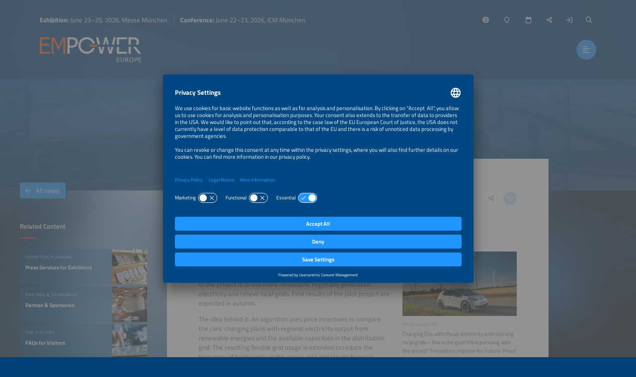

--- FILE ---
content_type: text/html;charset=UTF-8
request_url: https://www.em-power.eu/news/vw-and-distribution-grid-operator-charge-evs-smartly
body_size: 10680
content:
<!DOCTYPE html>
<html lang="en">
	<head data-method="GET">
		<meta charset="UTF-8">
		
		<link rel="alternate" href="/neuigkeiten/vw-und-verteilnetzbetreiber-wollen-e-autos-smart-laden?lang=de" hreflang="de" />
		<title>Industry News – VW and distribution grid operator charge EVs smartly</title>
		
		
		<meta name="viewport" content="width=device-width, user-scalable=no, initial-scale=1.0, maximum-scale=1.0, minimum-scale=1.0">
		<meta http-equiv="X-UA-Compatible" content="ie=edge">
		
		<meta name="title" content="Industry News – VW and Distribution Grid Operator Charge EVs Smartly">
		
		
		<meta name="robots" content="index, follow">
		
		
		<link rel="canonical" href="https://www.em-power.eu/news/vw-and-distribution-grid-operator-charge-evs-smartly">
		
		<meta property="og:url" content="https://www.em-power.eu/news/vw-and-distribution-grid-operator-charge-evs-smartly" />
		<meta property="og:type" content="website" />
		<meta property="og:title" content="Industry News – VW and Distribution Grid Operator Charge EVs Smartly" />
		
		<meta property="og:image" content="https://www.em-power.eu/media/image/62b56eb9bd130461533e6002/750" />
		<meta property="og:locale" content="en" />
		
		<link rel="shortcut icon" href="/favicon.ico" type="image/x-icon; charset=binary" />
		<link rel="icon" href="/favicon.ico" type="image/x-icon; charset=binary" />
		
		<link rel="stylesheet" type="text/css" href="/vendor/fontawesome-pro-6.4.2-web/css/all.min.css" />
		<link rel="stylesheet" type="text/css" href="/webjars/datetimepicker/build/jquery.datetimepicker.min.css" />
		<link rel="stylesheet" type="text/css" href="/webjars/toastify-js/1.12.0/src/toastify.css" />
		
		
		
				
		
		
		<link rel="stylesheet" type="text/css" href="/css/5f53ab21a3d6227a4c1bff68.css" />
		
		
		
		
		
		
		
		
		
		
		
		
		<script src="/js/vendor.js"></script>
		<script src="/wc/js/default.js" ></script>
		
		
		
		
		
		
		
		
		
		
		
		
		
		
		
		
		
		
		
		
		
		
		
		
		
		<script src="/js/all.js"></script>
		
		<script src="/vendor/friendly-captcha/widget.module.min.js" async defer></script>
		<script src="/vendor/friendly-captcha/widget.min.js" async defer></script>
		
		
		
		<link rel="preconnect" href="//api.usercentrics.eu">
		<link rel="preconnect" href="//privacy-proxy.usercentrics.eu">
		<link rel="preload" href="//app.usercentrics.eu/browser-ui/latest/loader.js" as="script">
		<link rel="preload" href="//privacy-proxy.usercentrics.eu/latest/uc-block.bundle.js" as="script">
		<script id="usercentrics-cmp" data-settings-id="Exj7mVtGNucoFP" src="https://app.usercentrics.eu/browser-ui/latest/loader.js" async></script>
		<script type="application/javascript" src="https://privacy-proxy.usercentrics.eu/latest/uc-block.bundle.js"></script>
		<script>
			uc.deactivateBlocking([ '87JYasXPF' ]);
		</script>
	
		
		
		<!-- Google Tag Manager -->
<script>(function(w,d,s,l,i){w[l]=w[l]||[];w[l].push({'gtm.start':
new Date().getTime(),event:'gtm.js'});var f=d.getElementsByTagName(s)[0],
j=d.createElement(s),dl=l!='dataLayer'?'&l='+l:'';j.async=true;j.src=
'https://www.googletagmanager.com/gtm.js?id='+i+dl;f.parentNode.insertBefore(j,f);
})(window,document,'script','dataLayer','GTM-N2SCGXC');</script>
<!-- End Google Tag Manager --> 
	
		
		
		<script>
  (function (sCDN, sCDNProject, sCDNWorkspace, sCDNVers) {
    if (
      window.localStorage !== null &&
      typeof window.localStorage === "object" &&
      typeof window.localStorage.getItem === "function" &&
      window.sessionStorage !== null &&
      typeof window.sessionStorage === "object" &&
      typeof window.sessionStorage.getItem === "function"
    ) {
      sCDNVers =
        window.sessionStorage.getItem("jts_preview_version") ||
        window.localStorage.getItem("jts_preview_version") ||
        sCDNVers;
    }
    window.jentis = window.jentis || {};
    window.jentis.config = window.jentis.config || {};
    window.jentis.config.frontend = window.jentis.config.frontend || {};
    window.jentis.config.frontend.cdnhost =
      sCDN + "/get/" + sCDNWorkspace + "/web/" + sCDNVers + "/";
    window.jentis.config.frontend.vers = sCDNVers;
    window.jentis.config.frontend.env = sCDNWorkspace;
    window.jentis.config.frontend.project = sCDNProject;
    window._jts = window._jts || [];
    var f = document.getElementsByTagName("script")[0];
    var j = document.createElement("script");
    j.async = true;
    j.src = window.jentis.config.frontend.cdnhost + "35gq36.js";
    f.parentNode.insertBefore(j, f);
  })("https://5gcvzg.em-power.eu","em-power-eu","live", "_");

  _jts.push({ track: "pageview" });
  _jts.push({ track: "submit" });
</script> 
	
	</head>
	
	<body style="background-image:url(/wc/website/background);"
		data-website="5f53ab21a3d6227a4c1bff68"
		data-gtm-id="GTM-WVSRKNV"
		data-onboarding-url="/login/onboarding"
		data-onboarding-init="false"
		data-favourites-size="0"
		data-favourites-size-current-size="0">
		
		
		
		<!-- Google Tag Manager (noscript) -->
<noscript><iframe src="https://www.googletagmanager.com/ns.html?id=GTM-N2SCGXC"
height="0" width="0" style="display:none;visibility:hidden"></iframe></noscript>
<!-- End Google Tag Manager (noscript) --> 
	
		<div class="context-sensitivity"></div>
		
			<header class="header sticky sticky-visible">
			
			<div class="data">
				
			<ul class="inline nomargin slogan hidden-sticky">
				<li><b>Exhibition:</b> June 23–25, 2026, Messe München</li>
				<li><b>Conference:</b> June 22–23, 2026, ICM München</li>
			</ul>
		
				
			<ul class="inline nomargin service-nav">
				
				<li class="service-nav-language">
					<a href="#" data-href="/servicenav/language/content/62b571870cd1e12b508d3963" title="Change Language"><i class="far fa-globe"></i><span class="hidden-sticky">English</span></a>
				</li>
				
				
				<li class="service-nav-venue">
					<a href="#" data-href="/servicenav/venue" title="Venue"><i class="far fa-map-marker"></i><span class="hidden-sticky">Venue</span></a>
				</li>
				<li class="service-nav-date">
					<a href="#" data-href="/servicenav/date" title="Date"><i class="far fa-calendar"></i><span class="hidden-sticky">Date</span></a>
				</li>
				<li class="service-nav-share">
					<a href="#" data-href="/servicenav/share/content/62b571870cd1e12b508d3963" title="Share"><i class="far fa-share-alt"></i><span class="hidden-sticky">Share</span></a>
				</li>
				
				<li class="service-nav-separator service-nav-login">
					<a href="/login" title="Login"><i class="far fa-sign-in"></i><span class="hidden-sticky">Login</span></a>
				</li>
				
				<li class="service-nav-separator service-nav-search">
					<a href="#" data-href="/servicenav/fulltextsearch" title="Search"><i class="far fa-search"></i><span class="hidden-sticky">Search</span></a>
				</li>
				<li class="service-nav-partof">
					<img src="/wc/website/logo/partof" alt="" />
				</li>
			</ul>
		
				
			<div class="logo">
				<a href="/home"><img src="/wc/website/logo" alt="" /></a>
			</div>
		
				<nav class="main-nav-container">
					
			<ul class="inline nomargin main-nav">
				<li class="has-sub">
					<a href="/for-visitors">For Visitors</a>
					<div class="sub">
						<div class="sub-data">
							<div class="sub-info">
								<p>Find everything you need to organize your visit of EM-Power Europe.</p>
								<a href="/tl/for-visitors" class="btn">For Visitors</a>
							</div>
							<div class="sub-nav">
								<div class="sub-section-container">
									
			<div class="sub-section self">
				<p><a href="/for-visitors"><span>For Visitors</span><i class="fal fa-arrow-right"></i></a></p>
			</div>
			<div class="sub-section has-sub">
				
				<p><a href="/tl/for-visitors"><span>Exhibition</span><i class="fal fa-arrow-right"></i></a></p>
				<ul class="unstyled nomargin">
					<li>
						<a href="/exhibition-quick-facts">Exhibition Quick Facts<i class="fal fa-arrow-right"></i></a>
					</li>
					<li>
						<a href="/exhibitorlist">Exhibitor List<i class="fal fa-arrow-right"></i></a>
					</li>
					<li>
						<a href="/exhibition-segments">Exhibition Segments<i class="fal fa-arrow-right"></i></a>
					</li>
					<li>
						<a href="/parallel-events">Parallel Events<i class="fal fa-arrow-right"></i></a>
					</li>
					<li>
						<a href="/partners">Partners<i class="fal fa-arrow-right"></i></a>
					</li>
					<li>
						<a href="/home#s68e3d1e7e40c0d258a0dcbce">Sponsors<i class="fal fa-arrow-right"></i></a>
					</li>
					<li>
						<a href="/sustainability/for-visitors">Sustainability<i class="fal fa-arrow-right"></i></a>
					</li>
				</ul>
			</div>
			<div class="sub-section has-sub">
				<p class="no-link">Organization</p>
				
				<ul class="unstyled nomargin">
					<li>
						<a href="/exhibition-halls">Exhibition Site Plan<i class="fal fa-arrow-right"></i></a>
					</li>
					<li>
						<a href="/tickets">Tickets<i class="fal fa-arrow-right"></i></a>
					</li>
					<li>
						<a href="/delegation-service">Delegations<i class="fal fa-arrow-right"></i></a>
					</li>
					<li>
						<a href="/for-visitors/faq">Visitors FAQ<i class="fal fa-arrow-right"></i></a>
					</li>
					<li>
						<a href="/travel-services">Travel Services<i class="fal fa-arrow-right"></i></a>
					</li>
				</ul>
			</div>
			<div class="sub-section has-sub">
				
				<p><a href="/accompanying-program"><span>Accompanying Program</span><i class="fal fa-arrow-right"></i></a></p>
				<ul class="unstyled nomargin">
					<li>
						<a href="/accompanying-program/the-smarter-e-forum">The smarter E Forum<i class="fal fa-arrow-right"></i></a>
					</li>
					<li>
						<a href="/accompanying-program/award-ceremony">AWARD Ceremony<i class="fal fa-arrow-right"></i></a>
					</li>
				</ul>
			</div>
			<div class="sub-section has-sub">
				<p class="no-link">Topics</p>
				
				<ul class="unstyled nomargin">
					<li>
						<a href="/for-visitors/utilities">Utilities<i class="fal fa-arrow-right"></i></a>
					</li>
					<li>
						<a href="/for-visitors/start-ups">Start-ups<i class="fal fa-arrow-right"></i></a>
					</li>
					<li>
						<a href="/for-visitors/solar-storage-emobility-smartly-combined">Solar, Storage &amp; E-mobility<i class="fal fa-arrow-right"></i></a>
					</li>
				</ul>
			</div>
			<div class="sub-section has-sub">
				<p class="no-link">Services</p>
				
				<ul class="unstyled nomargin">
					<li>
						<a href="/tl/the-smarter-e-job-portal">Online Job Portal<i class="fal fa-arrow-right"></i></a>
					</li>
					<li>
						<a href="/about-the-smarter-e-digital">The smarter E Digital<i class="fal fa-arrow-right"></i></a>
					</li>
				</ul>
			</div>
		
								</div>
								
							</div>
						</div>
					</div>
				</li>
				<li class="has-sub">
					<a href="/conference">Conference</a>
					<div class="sub">
						<div class="sub-data">
							<div class="sub-info">
								<p>Discover the conference program and organize your participation.</p>
								<a href="/tl/conference" class="btn">Conference</a>
							</div>
							<div class="sub-nav">
								<div class="sub-section-container">
									
			<div class="sub-section self">
				<p><a href="/conference"><span>Conference</span><i class="fal fa-arrow-right"></i></a></p>
			</div>
			<div class="sub-section has-sub">
				
				<p><a href="/tl/conference"><span>Conference</span><i class="fal fa-arrow-right"></i></a></p>
				<ul class="unstyled nomargin">
					<li>
						<a href="/conference-quick-facts">Conference Quick Facts<i class="fal fa-arrow-right"></i></a>
					</li>
					<li>
						<a href="/four-conferences-one-ticket">Parallel Events<i class="fal fa-arrow-right"></i></a>
					</li>
					<li>
						<a href="/conference/committee">Conference Committee<i class="fal fa-arrow-right"></i></a>
					</li>
				</ul>
			</div>
			<div class="sub-section has-sub">
				<p class="no-link">Program</p>
				
				<ul class="unstyled nomargin">
					<li>
						<a href="/conference/call-for-abstracts">Call for Abstracts<i class="fal fa-arrow-right"></i></a>
					</li>
					<li>
						<a href="/conference-program-available-soon">Conference Program<i class="fal fa-arrow-right"></i></a>
					</li>
					<li>
						<a href="/accompanying-program/award-ceremony">AWARD Ceremony<i class="fal fa-arrow-right"></i></a>
					</li>
					<li>
						<a href="/accompanying-program/side-event-midsummer-bbq">Midsummer BBQ<i class="fal fa-arrow-right"></i></a>
					</li>
				</ul>
			</div>
			<div class="sub-section has-sub">
				<p class="no-link">Organization</p>
				
				<ul class="unstyled nomargin">
					<li>
						<a href="/ticketshop-closed?lang=en#rebc073a97e74">Tickets<i class="fal fa-arrow-right"></i></a>
					</li>
					<li>
						<a href="/travel-services">Travel Services<i class="fal fa-arrow-right"></i></a>
					</li>
				</ul>
			</div>
		
								</div>
								
							</div>
						</div>
					</div>
				</li>
				<li class="has-sub">
					<a href="/for-exhibitors">For Exhibitors</a>
					<div class="sub">
						<div class="sub-data">
							<div class="sub-info">
								<p>Everything you need for a successful exhibition participation – from application options to organizing and planning your exhibition appearance.</p>
								<a href="/tl/for-exhibitors" class="btn">For Exhibitors</a>
							</div>
							<div class="sub-nav">
								<div class="sub-section-container">
									
			<div class="sub-section self">
				<p><a href="/for-exhibitors"><span>For Exhibitors</span><i class="fal fa-arrow-right"></i></a></p>
			</div>
			<div class="sub-section has-sub">
				<p class="no-link">Exhibition</p>
				
				<ul class="unstyled nomargin">
					<li>
						<a href="/exhibition-quick-facts">Exhibition Quick Facts<i class="fal fa-arrow-right"></i></a>
					</li>
					<li>
						<a href="/exhibition-segments">Exhibition Segments<i class="fal fa-arrow-right"></i></a>
					</li>
					<li>
						<a href="/exhibition-halls">Exhibition Site Plan<i class="fal fa-arrow-right"></i></a>
					</li>
					<li>
						<a href="/parallel-events">Parallel Events<i class="fal fa-arrow-right"></i></a>
					</li>
					<li>
						<a href="/upcoming-exhibition-dates">Preview Exhibition Dates<i class="fal fa-arrow-right"></i></a>
					</li>
					<li>
						<a href="/sustainability/for-exhibitors">Sustainability<i class="fal fa-arrow-right"></i></a>
					</li>
				</ul>
			</div>
			<div class="sub-section has-sub">
				
				<p><a href="/tl/for-exhibitors"><span>Become an Exhibitor</span><i class="fal fa-arrow-right"></i></a></p>
				<ul class="unstyled nomargin">
					<li>
						<a href="/for-exhibitors/application">Application<i class="fal fa-arrow-right"></i></a>
					</li>
					<li>
						<a target="_blank" 
								href="https://cockpit.thesmartere.de/en/c/BoothRequest/requestBudgetPlanner">Cost Calculator<i class="fal fa-arrow-right"></i></a>
					</li>
					<li>
						<a href="/for-exhibitors/membership-program">Membership Program<i class="fal fa-arrow-right"></i></a>
					</li>
					<li>
						<a href="/become-exhibitor/joint-booths">Joint Booths<i class="fal fa-arrow-right"></i></a>
					</li>
					<li>
						<a href="/for-exhibitors/start-ups">Start-ups<i class="fal fa-arrow-right"></i></a>
					</li>
					<li>
						<a href="/for-exhibitors/joint-booth-ai-for-smart-energy">Artificial Intelligence<i class="fal fa-arrow-right"></i></a>
					</li>
				</ul>
			</div>
			<div class="sub-section has-sub">
				
				<p><a href="https://www.em-power.eu/for-exhibitors#s67d97a6f931c9e177613eb4c"><span>Exhibition Planning</span><i class="fal fa-arrow-right"></i></a></p>
				<ul class="unstyled nomargin">
					<li>
						<a href="/exhibitor-cockpit">Exhibitor Cockpit<i class="fal fa-arrow-right"></i></a>
					</li>
					<li>
						<a href="/for-exhibitors/schedule-checklist">Schedule &amp; Checklist<i class="fal fa-arrow-right"></i></a>
					</li>
					<li>
						<a href="/exhibition-planning/services-and-information">Services &amp; Information<i class="fal fa-arrow-right"></i></a>
					</li>
					<li>
						<a href="/for-exhibitors/faq">Exhibitor FAQ<i class="fal fa-arrow-right"></i></a>
					</li>
					<li>
						<a href="/travel-services">Travel Services<i class="fal fa-arrow-right"></i></a>
					</li>
					<li>
						<a href="/for-exhibitors/solicitation-warning">Solicitation Warning<i class="fal fa-arrow-right"></i></a>
					</li>
				</ul>
			</div>
			<div class="sub-section has-sub">
				<p class="no-link">Exhibition Marketing</p>
				
				<ul class="unstyled nomargin">
					<li>
						<a href="/for-exhibitors/sponsorships-marketing">Sponsorships &amp; Marketing<i class="fal fa-arrow-right"></i></a>
					</li>
					<li>
						<a href="/exhibition-planning/press-services">Press Services<i class="fal fa-arrow-right"></i></a>
					</li>
					<li>
						<a href="/for-exhibitors/job-portal">Publish Job Offers<i class="fal fa-arrow-right"></i></a>
					</li>
				</ul>
			</div>
			<div class="sub-section">
				
				<p><a href="/for-exhibitors/awards"><span>AWARD</span><i class="fal fa-arrow-right"></i></a></p>
				
			</div>
			<div class="sub-section">
				
				<p><a href="/global-events"><span>Global Events</span><i class="fal fa-arrow-right"></i></a></p>
				
			</div>
		
								</div>
								
							</div>
						</div>
					</div>
				</li>
				<li class="has-sub">
					<a href="/news-press">News &amp; Press</a>
					<div class="sub">
						<div class="sub-data">
							<div class="sub-info">
								<p>From market trends and industry news to media assets – we&apos;ve got you covered.</p>
								<a href="/tl/news-press" class="btn">News &amp; Press Area</a>
							</div>
							<div class="sub-nav">
								<div class="sub-section-container">
									
			<div class="sub-section self">
				<p><a href="/news-press"><span>News &amp; Press</span><i class="fal fa-arrow-right"></i></a></p>
			</div>
			<div class="sub-section has-sub">
				
				<p><a href="/press"><span>Press</span><i class="fal fa-arrow-right"></i></a></p>
				<ul class="unstyled nomargin">
					<li>
						<a href="/press-releases">Press Releases<i class="fal fa-arrow-right"></i></a>
					</li>
					<li>
						<a href="/exhibitor-press-kits">Exhibitor Press Kits<i class="fal fa-arrow-right"></i></a>
					</li>
					<li>
						<a href="/press/press-pictures">Press Pictures<i class="fal fa-arrow-right"></i></a>
					</li>
					<li>
						<a href="/post-show-report/download">Post Show Report<i class="fal fa-arrow-right"></i></a>
					</li>
					<li>
						<a href="/press/logos-and-banners">Logos &amp; Banners<i class="fal fa-arrow-right"></i></a>
					</li>
				</ul>
			</div>
			<div class="sub-section has-sub">
				<p class="no-link">Industry Knowledge</p>
				
				<ul class="unstyled nomargin">
					<li>
						<a href="/news">All News<i class="fal fa-arrow-right"></i></a>
					</li>
					<li>
						<a href="/market-trends">Market Trends<i class="fal fa-arrow-right"></i></a>
					</li>
					<li>
						<a target="_blank" 
								href="https://www.thesmartere.com/media-center?query=%7B%22page%22%3A1%2C%22menuPageId%22%3A%22647726ea4f4bde318e08d562%22%2C%22menuPageTypes%22%3A%5B%2264dc5e93fe07b97025237242%22%5D%2C%22mediaCenterContentTypes%22%3A%5B%22PUBLICATION%22%5D%2C%22term%22%3A%22%22%2C%22sortBy%22%3A%22DATE%22%2C%22sortDirection%22%3A%22DESC%22%7D">Publications<i class="fal fa-arrow-right"></i></a>
					</li>
					<li>
						<a href="https://www.em-power.eu/news-press#s5fc4d5e8c29e06687d5f6e67">Webinars<i class="fal fa-arrow-right"></i></a>
					</li>
					<li>
						<a href="/the-smarter-e-podcast-episodes">Podcast<i class="fal fa-arrow-right"></i></a>
					</li>
				</ul>
			</div>
			<div class="sub-section">
				
				<p><a href="/newsletter-registration"><span>Newsletter</span><i class="fal fa-arrow-right"></i></a></p>
				
			</div>
		
								</div>
								
							</div>
						</div>
					</div>
				</li>
				<li>
					<a href="/the-smarter-e-login">Login Area</a>
					<div class="sub">
						<div class="sub-data">
							<div class="sub-info">
								<p>Save exhibitors and events to your list of favorites, access exclusive content and customize your online experience.</p>
								<a href="/tl/login/overview" class="btn">My Overview</a>
							</div>
							<div class="sub-nav">
								
								
							</div>
						</div>
					</div>
				</li>
			</ul>
		
					<a href="#" class="btn nav-trigger"><i class="far fa-align-left"></i></a>
				</nav>
				
			
		
			</div>
		</header>
			
			<div class="content content-header-detail website-key-visual-header">
			<!--
				Hero image is optional. 
			-->
			<div class="content-header-detail-hero" 
					style="background-image: url(/media/image/5f7ef34b1a674c26701ee302/2000); background-position: 15% 60%;">
				
			</div>
		</div>
			<div class="content content-detail content-detail-default">
				<div class="content-detail-related">
			<div class="content-data">
				
					
			
				<span class="h4">Related Content</span>
				
				<div class="teaser-container teaser-container-condensed teaser-container-related">
					<div class="teaser-slider">
						
							<a href="/exhibition-planning/press-services" 
								class="teaser">
								<div class="teaser-data">
									<div class="teaser-header">
			<div class="teaser-header-intro">
				<span class="h2">Exhibition Planning</span>
				<ul class="inline nomargin teaser-header-icons">
					
					
					
					
					
					
					<li class="teaser-icon-favorite">
						<span class="teaser-link favourite-link btn btn-light favourite-link-unavailable favourite-link-off"
							  data-content-id="620258f46b094d0ddf15c94e" title="Save/Unmark Favorite">
							<i class="fa-star far"></i>
						</span></li>
				</ul>
			</div>
			<span class="h1">Press Services for Exhibitors</span>
		</div>
									<div class="teaser-image lazyload teaser-image-unspecific" data-bg="/media/image/5f993cd3f79baf0c036ff8e4/500"
				style="background-position: 57% 67%;">
			
			

			
		</div>
								</div>
								<div class="teaser-hover">
									<div class="teaser-meta">
			<div class="teaser-meta-base">
				
				
			</div>
			
		</div>
									<div class="teaser-text">
			<div class="teaser-text-base">
				
				<p class="teaser-text-teaser">
					
						The smarter E Europe offers exhibitors various services and opportunities to connect to members of the press.
					
				</p>
				
				
			</div>
			
		</div>
								</div>
								
							</a>
						
						
							<a href="/partners" 
								class="teaser">
								<div class="teaser-data">
									<div class="teaser-header">
			<div class="teaser-header-intro">
				<span class="h2">Partner &amp; Sponsoren</span>
				<ul class="inline nomargin teaser-header-icons">
					
					
					
					
					
					
					<li class="teaser-icon-favorite">
						<span class="teaser-link favourite-link btn btn-light favourite-link-unavailable favourite-link-off"
							  data-content-id="5f59e4e33787fa6a7f35dc84" title="Save/Unmark Favorite">
							<i class="fa-star far"></i>
						</span></li>
				</ul>
			</div>
			<span class="h1">Partner &amp; Sponsoren</span>
		</div>
									<div class="teaser-image lazyload teaser-image-unspecific" data-bg="/media/image/5f9ab95d796d492dd74f8e62/500"
				style="background-position: 50% 50%;">
			
			

			
		</div>
								</div>
								<div class="teaser-hover">
									<div class="teaser-meta">
			<div class="teaser-meta-base">
				
				
			</div>
			
		</div>
									<div class="teaser-text">
			<div class="teaser-text-base">
				
				<p class="teaser-text-teaser">
					
						We would like to sincerely thank the following companies for their support.
					
				</p>
				
				
			</div>
			
		</div>
								</div>
								
							</a>
						
						
							<a href="/for-visitors/faq" 
								class="teaser">
								<div class="teaser-data">
									<div class="teaser-header">
			<div class="teaser-header-intro">
				<span class="h2">For Visitors</span>
				<ul class="inline nomargin teaser-header-icons">
					
					
					
					
					
					
					<li class="teaser-icon-favorite">
						<span class="teaser-link favourite-link btn btn-light favourite-link-unavailable favourite-link-off"
							  data-content-id="6482d3b1ed718e2fe99951b4" title="Save/Unmark Favorite">
							<i class="fa-star far"></i>
						</span></li>
				</ul>
			</div>
			<span class="h1">FAQs for Visitors</span>
		</div>
									<div class="teaser-image lazyload teaser-image-unspecific" data-bg="/media/image/5ff70c90dc32863d1f2a02c3/500"
				style="background-position: 50% 50%;">
			
			

			
		</div>
								</div>
								<div class="teaser-hover">
									<div class="teaser-meta">
			<div class="teaser-meta-base">
				
				
			</div>
			
		</div>
									<div class="teaser-text">
			<div class="teaser-text-base">
				
				<p class="teaser-text-teaser">
					
						Frequently asked questions get an answer here. 
					
				</p>
				
				
			</div>
			
		</div>
								</div>
								
							</a>
						
						
							<a href="/parallel-events" 
								class="teaser">
								<div class="teaser-data">
									<div class="teaser-header">
			<div class="teaser-header-intro">
				<span class="h2">Event Info</span>
				<ul class="inline nomargin teaser-header-icons">
					
					
					
					
					
					
					<li class="teaser-icon-favorite">
						<span class="teaser-link favourite-link btn btn-light favourite-link-unavailable favourite-link-off"
							  data-content-id="5f621b443787fa6a7f35dd53" title="Save/Unmark Favorite">
							<i class="fa-star far"></i>
						</span></li>
				</ul>
			</div>
			<span class="h1">Parallel Events of The smarter E Europe</span>
		</div>
									<div class="teaser-image lazyload teaser-image-unspecific" data-bg="/media/image/65f4045bacdc7d7bea6ce55c/500"
				style="background-position: 51% 42%;">
			
			

			
		</div>
								</div>
								<div class="teaser-hover">
									<div class="teaser-meta">
			<div class="teaser-meta-base">
				
				
			</div>
			
		</div>
									<div class="teaser-text">
			<div class="teaser-text-base">
				
				<p class="teaser-text-teaser">
					
						The smarter E Europe is bringing together four exhibitions and conferences 
					
				</p>
				
				
			</div>
			
		</div>
								</div>
								
							</a>
						
						
							<a href="/for-visitors/start-ups" 
								class="teaser">
								<div class="teaser-data">
									<div class="teaser-header">
			<div class="teaser-header-intro">
				<span class="h2">Start-ups</span>
				<ul class="inline nomargin teaser-header-icons">
					
					
					
					
					
					
					<li class="teaser-icon-favorite">
						<span class="teaser-link favourite-link btn btn-light favourite-link-unavailable favourite-link-off"
							  data-content-id="6123821f29f96d787f675a03" title="Save/Unmark Favorite">
							<i class="fa-star far"></i>
						</span></li>
				</ul>
			</div>
			<span class="h1">Start-ups@The smarter E Europe</span>
		</div>
									<div class="teaser-image lazyload teaser-image-unspecific" data-bg="/media/image/614dc2868df8896a762a1e14/500"
				style="background-position: 65% 39%;">
			
			

			
		</div>
								</div>
								<div class="teaser-hover">
									<div class="teaser-meta">
			<div class="teaser-meta-base">
				
				
			</div>
			
		</div>
									<div class="teaser-text">
			<div class="teaser-text-base">
				
				<p class="teaser-text-teaser">
					
						Discover the Start-ups with their innovative products and business models at The smarter E Europe
					
				</p>
				
				
			</div>
			
		</div>
								</div>
								
							</a>
						
						
							<a href="/for-exhibitors/awards" 
								class="teaser">
								<div class="teaser-data">
									<div class="teaser-header">
			<div class="teaser-header-intro">
				<span class="h2">AWARD</span>
				<ul class="inline nomargin teaser-header-icons">
					
					
					
					
					
					
					<li class="teaser-icon-favorite">
						<span class="teaser-link favourite-link btn btn-light favourite-link-unavailable favourite-link-off"
							  data-content-id="601bf9ae80e3204e6c49bd76" title="Save/Unmark Favorite">
							<i class="fa-star far"></i>
						</span></li>
				</ul>
			</div>
			<span class="h1">The AWARD for Your Innovations</span>
		</div>
									<div class="teaser-image lazyload teaser-image-unspecific" data-bg="/media/image/681b2527d6d2596d5a58e638/500"
				style="background-position: 50% 50%;">
			
			

			
		</div>
								</div>
								<div class="teaser-hover">
									<div class="teaser-meta">
			<div class="teaser-meta-base">
				
				
			</div>
			
		</div>
									<div class="teaser-text">
			<div class="teaser-text-base">
				
				<p class="teaser-text-teaser">
					
						Enter your innovations for the AWARD and stand out as an energy game changer!
					
				</p>
				
				
			</div>
			
		</div>
								</div>
								
							</a>
						
					</div>
					<a href="#" class="teaser-nav teaser-nav-prev"><i class="far fa-chevron-left"></i></a>
					<a href="#" class="teaser-nav teaser-nav-next"><i class="far fa-chevron-right"></i></a>
				</div>
			
		
				
				
			
		
				
					
			
		
				
				
				
					
			
		
				
				
			<div class="content-detail-back">
				<a href="/news" class="btn">
					<i class="fal fa-arrow-left"></i>All news</a>
			</div>
		
			</div>
		</div>
				<div class="content-detail-main">
			
			<div class="content-data">
				
			<div class="content-data-headline content-data-headline-withsubline">
				
				<h1>Industry News – VW and Distribution Grid Operator Charge EVs Smartly</h1>
				<ul class="inline nomargin content-data-headline-icons">
					
					
					
					
					<li class="service-nav-share"><a href="/servicenav/share/content/62b571870cd1e12b508d3963" title="Share this page" class="icon-btn icon-btn-transparent">
						<i class="fal fa-share-alt"></i>
					</a></li>
					<li><a href="#" class="favourite-link icon-btn icon-btn-light favourite-link-unavailable favourite-link-off"
								data-content-id="62b571870cd1e12b508d3963" title="Save/Unmark Favorite"> 
						<i class="fa-star far">
					</i></a></li>
				</ul>
			</div>
			<div class="content-data-subline">
				<h3>Industry News – June 24, 2022</h3>
			</div>
		
				
		
		
		
		
		
		
			<div class="text-image text-image-right
							
							">
				<!-- /* image type person */ -->
				
				
				<!-- /* image type company */ -->
				
				
				<a href="/media/image/62b56eb9bd130461533e6002/1500">
					<img src="/media/image/62b56eb9bd130461533e6002/500" alt="" />
				</a>
				
				<div class="copyright">©Volkswagen AG</div>
				<div class="caption">Charging EVs with cheap electricity and relieving local grids – this is the goal VW is pursuing with the project &quot;Innovation Impulse for Future-Proof Grid Integration of E-Mobility”.</div>
			</div>
		
		
		
<p>Volkswagen brand Elli, a provider of energy and charging solutions, and distribution grid operator Mitnetz Strom have now launched a pilot project for smart grid integration of electric vehicles. The aim of the project is to use more renewable, regionally generated electricity and relieve local grids. First results of the pilot project are expected in autumn.</p>
<p>The idea behind it: An algorithm uses price incentives to compare the cars' charging plans with regional electricity output from renewable energies and the available capacities in the distribution grid. The resulting flexible grid usage is intended to reduce the frequency of bottlenecks in the power grid and create financial benefits for participants.<br> In the first step, around 20 drivers of Volkswagen models ID.31, ID.42 or ID.53 are involved this field testing. The process framework is provided by a mechanism for smart flexibilization of grid usage - the “grid check-in”. The charging schedule is automatically confirmed by the network operator, who reconciles it with the available grid capacities. The reconciliation avoids curative congestion measures in the low-voltage level and thus interventions in the charging processes. (SP)</p>
<p>Source: 
		
		<a target="_blank" title="VW"
				href="https://www.volkswagenag.com/en/news/2022/06/elli-and-mitnetz-strom-publish-concept-for-smart-grid-integratio.html"><span>VW</span><i class="fal fa-link"></i></a>
		
		</p>
<p><strong>Do you want to receive monthly updates on recently published interviews, best practices and industry news? Then sign up for the EM-Power Newsletter!</strong></p>
<p>
		
		
		
			<a title="Subscribe to the EM-Power-Newsletter "
				href="/newsletter-registration" class="btn btn-suf"><span>Subscribe to the EM-Power-Newsletter </span><i class="fal fa-arrow-right"></i></a>
		
	
		
		</p>
				
			
		
				
				
				
			<div class="content-detail-back">
				<a href="/news" class="btn">
					<i class="fal fa-arrow-left"></i>All news</a>
			</div>
		
			</div>
		</div>
				<div class="content-detail-further">
			<div class="content-data">
				
			
		
				
					
			
		
				
				
				
			
		
				
			
		
				
					
			
				<span class="h4">Further Content</span>
				
				<div class="teaser-container teaser-container-default-unspecific teaser-container-further">
					<div class="teaser-slider">
						
							<a href="/for-visitors" 
									class="teaser 
													 ">
								<div class="teaser-data">
									<div class="teaser-header">
			<div class="teaser-header-intro">
				<span class="h2">For Visitors</span>
				<ul class="inline nomargin teaser-header-icons">
					
					
					
					
					
					
					<li class="teaser-icon-favorite">
						<span class="teaser-link favourite-link btn btn-light favourite-link-unavailable favourite-link-off"
							  data-content-id="611cd756c2e3de1d6fb0d6f7" title="Save/Unmark Favorite">
							<i class="fa-star far"></i>
						</span></li>
				</ul>
			</div>
			<span class="h1">Visitor Information</span>
		</div>
									<div class="teaser-meta">
			<div class="teaser-meta-base">
				
				
			</div>
			
		</div>
									<div class="teaser-image lazyload teaser-image-unspecific" data-bg="/media/image/5f6875578a734138816a681b/500"
				style="background-position: 52% 65%;">
			
			

			
		</div>
								</div>
								<div class="teaser-hover">
									<div class="teaser-text">
			<div class="teaser-text-base">
				
				<p class="teaser-text-teaser">
					
						Information and tips for your exhibition visit
					
				</p>
				
				
			</div>
			
		</div>
								</div>
							</a>
						
						
							<a href="/conference/committee" 
									class="teaser 
													 ">
								<div class="teaser-data">
									<div class="teaser-header">
			<div class="teaser-header-intro">
				<span class="h2">Conference</span>
				<ul class="inline nomargin teaser-header-icons">
					
					
					
					
					
					
					<li class="teaser-icon-favorite">
						<span class="teaser-link favourite-link btn btn-light favourite-link-unavailable favourite-link-off"
							  data-content-id="602e8e8f1d6bf5583af62399" title="Save/Unmark Favorite">
							<i class="fa-star far"></i>
						</span></li>
				</ul>
			</div>
			<span class="h1">Conference Committee 2026</span>
		</div>
									<div class="teaser-meta">
			<div class="teaser-meta-base">
				
				
			</div>
			
		</div>
									<div class="teaser-image lazyload teaser-image-unspecific" data-bg="/media/image/5f685af8b7e88b56f1378583/500"
				style="background-position: 50% 50%;">
			
			

			
		</div>
								</div>
								<div class="teaser-hover">
									<div class="teaser-text">
			<div class="teaser-text-base">
				
				<p class="teaser-text-teaser">
					
						Meet the EM-Power Europe Conference Committee
					
				</p>
				
				
			</div>
			
		</div>
								</div>
							</a>
						
						
							<a href="/tickets" 
									class="teaser 
													 ">
								<div class="teaser-data">
									<div class="teaser-header">
			<div class="teaser-header-intro">
				<span class="h2">Tickets</span>
				<ul class="inline nomargin teaser-header-icons">
					
					
					
					
					
					
					<li class="teaser-icon-favorite">
						<span class="teaser-link favourite-link btn btn-light favourite-link-unavailable favourite-link-off"
							  data-content-id="60fac83398322e69fb950faf" title="Save/Unmark Favorite">
							<i class="fa-star far"></i>
						</span></li>
				</ul>
			</div>
			<span class="h1">Ticket Information</span>
		</div>
									<div class="teaser-meta">
			<div class="teaser-meta-base">
				
				
			</div>
			
		</div>
									<div class="teaser-image lazyload teaser-image-unspecific" data-bg="/media/image/6065d3618be25b0ef32574e2/500"
				style="background-position: 50% 50%;">
			
			

			
		</div>
								</div>
								<div class="teaser-hover">
									<div class="teaser-text">
			<div class="teaser-text-base">
				
				<p class="teaser-text-teaser">
					
						Information on tickets and pricing for all events which are part of The smarter E Europe. 
					
				</p>
				
				
			</div>
			
		</div>
								</div>
							</a>
						
						
							<a href="/accompanying-program/hydrogen-dialogue-forum" 
									class="teaser 
													 ">
								<div class="teaser-data">
									<div class="teaser-header">
			<div class="teaser-header-intro">
				<span class="h2">Exhibition Program</span>
				<ul class="inline nomargin teaser-header-icons">
					
					
					
					
					
					
					<li class="teaser-icon-favorite">
						<span class="teaser-link favourite-link btn btn-light favourite-link-unavailable favourite-link-off"
							  data-content-id="60dc319fd6ccb706ce5d0e51" title="Save/Unmark Favorite">
							<i class="fa-star far"></i>
						</span></li>
				</ul>
			</div>
			<span class="h1">HYDROGEN DIALOGUE Forum</span>
		</div>
									<div class="teaser-meta">
			<div class="teaser-meta-base">
				<p class="teaser-meta-line1">Hall B2, Booth B2.550</p>
				
			</div>
			
		</div>
									<div class="teaser-image lazyload teaser-image-unspecific" data-bg="/media/image/68c165b9577ffc7aa30d9760/500"
				style="background-position: 50% 50%;">
			
			

			
		</div>
								</div>
								<div class="teaser-hover">
									<div class="teaser-text">
			<div class="teaser-text-base">
				
				<p class="teaser-text-teaser">
					
						Presentations and discussions with high-class speakers around the topic green hydrogen
					
				</p>
				
				
			</div>
			
		</div>
								</div>
							</a>
						
						
							<a href="/accompanying-program" 
									class="teaser 
													 ">
								<div class="teaser-data">
									<div class="teaser-header">
			<div class="teaser-header-intro">
				<span class="h2">For Visitors</span>
				<ul class="inline nomargin teaser-header-icons">
					
					
					
					
					
					
					<li class="teaser-icon-favorite">
						<span class="teaser-link favourite-link btn btn-light favourite-link-unavailable favourite-link-off"
							  data-content-id="5ffdcccf1cdcc4471b3caa04" title="Save/Unmark Favorite">
							<i class="fa-star far"></i>
						</span></li>
				</ul>
			</div>
			<span class="h1">Accompanying Program</span>
		</div>
									<div class="teaser-meta">
			<div class="teaser-meta-base">
				
				
			</div>
			
		</div>
									<div class="teaser-image lazyload teaser-image-unspecific" data-bg="/media/image/634fafee7f33284f23568782/500"
				style="background-position: 50% 50%;">
			
			

			
		</div>
								</div>
								<div class="teaser-hover">
									<div class="teaser-text">
			<div class="teaser-text-base">
				
				<p class="teaser-text-teaser">
					
						Discover exhibition forums, special events and accompanying offers.
					
				</p>
				
				
			</div>
			
		</div>
								</div>
							</a>
						
					</div>
					<a href="#" class="teaser-nav teaser-nav-prev"><i class="far fa-chevron-left"></i></a>
					<a href="#" class="teaser-nav teaser-nav-next"><i class="far fa-chevron-right"></i></a>
				</div>
			
		
				
			</div>
		</div>
			</div>
			
			<footer class="footer">
			<div class="footer-nav">
				<div class="social-nav">
					<span class="h3">Follow us</span>
					<ul class="inline nomargin">
						<li>
							<a target="_blank" href="https://www.facebook.com/empowerexpo/"><i class="fab fa-facebook-f"></i></a>
						</li>
						<li>
							<a target="_blank" href="https://x.com/ThesmarterE"><i class="fab fa-x-twitter"></i></a>
						</li>
						<li>
							<a target="_blank" href="https://www.linkedin.com/company/empower_energy"><i class="fab fa-linkedin-in"></i></a>
						</li>
						<li>
							<a target="_blank" href="https://www.instagram.com/thesmartere/"><i class="fab fa-instagram"></i></a>
						</li>
						<li>
							<a target="_blank" href="https://www.youtube.com/channel/UCXvmG4CnAJLKMv9VTXnePHg"><i class="fab fa-youtube"></i></a>
						</li>
					</ul>
				</div>
				
				<div class="bottom-nav">
					<span class="h3">Information</span>
					<ul class="inline nomargin">
						<li>
							<a href="/legal-notice">Legal Notice</a>
						</li>
						<li>
							<a href="/contact">Contact</a>
						</li>
						<li>
							<a href="/newsletter-registration">Newsletter</a>
						</li>
						<li>
							<a href="/privacy-policy">Privacy Policy</a>
						</li>
						<li><a href="#" onClick="UC_UI.showSecondLayer();">Privacy Settings</a></li>
					</ul>
					
				</div>
				<div class="participation-logo-images-nav">
					
					<ul class="inline nomargin">
						
					</ul>
				</div>
			</div>
			
			<div class="event-nav">
				<span class="h3">Parallel Events</span>
				<ul class="inline nomargin">
					
						
							<li>
								<a target="_blank" href="https://www.intersolar.de" title="">
									<img src="/media/image/5f69efc8fee92b588631b2e1/250" alt="" />
								</a>
							</li>
						
						
							<li>
								<a target="_blank" href="https://www.ees-europe.com" title="">
									<img src="/media/image/5f69ee7c2098f776d4146892/250" alt="" />
								</a>
							</li>
						
						
							<li>
								<a target="_blank" href="https://www.powertodrive.de" title="">
									<img src="/media/image/693bf6258090990bdc162fe4/250" alt="" />
								</a>
							</li>
						
					
					
						<li class="spacer"></li>
						<li><a target="_blank" href="https://www.thesmartere.de"><img src="/wc/website/logo/partof" alt="" /></a></li>
					
				</ul>
			</div>
			
			<div class="branding">
				<ul class="inline nomargin">
					<li style="background-color: #EF2E47 ;"></li>
					
				</ul>
			</div>
		</footer>
			<div class="header-overlay" style="background-image:url(/wc/website/background);">
			
			<div class="header-info">
				
			<div class="logo">
				<a href="/home"><img src="/wc/website/logo" alt="" /></a>
			</div>
		
			</div>
			
			<div class="header-overlay-content">
				
			<ul class="inline nomargin slogan hidden-sticky">
				<li><b>Exhibition:</b> June 23–25, 2026, Messe München</li>
				<li><b>Conference:</b> June 22–23, 2026, ICM München</li>
			</ul>
		
				<nav class="main-nav-container">
					
			<ul class="inline nomargin main-nav">
				<li class="has-sub">
					<a href="/for-visitors">For Visitors</a>
					<div class="sub">
						<div class="sub-data">
							<div class="sub-info">
								<p>Find everything you need to organize your visit of EM-Power Europe.</p>
								<a href="/tl/for-visitors" class="btn">For Visitors</a>
							</div>
							<div class="sub-nav">
								<div class="sub-section-container">
									
			<div class="sub-section self">
				<p><a href="/for-visitors"><span>For Visitors</span><i class="fal fa-arrow-right"></i></a></p>
			</div>
			<div class="sub-section has-sub">
				
				<p><a href="/tl/for-visitors"><span>Exhibition</span><i class="fal fa-arrow-right"></i></a></p>
				<ul class="unstyled nomargin">
					<li>
						<a href="/exhibition-quick-facts">Exhibition Quick Facts<i class="fal fa-arrow-right"></i></a>
					</li>
					<li>
						<a href="/exhibitorlist">Exhibitor List<i class="fal fa-arrow-right"></i></a>
					</li>
					<li>
						<a href="/exhibition-segments">Exhibition Segments<i class="fal fa-arrow-right"></i></a>
					</li>
					<li>
						<a href="/parallel-events">Parallel Events<i class="fal fa-arrow-right"></i></a>
					</li>
					<li>
						<a href="/partners">Partners<i class="fal fa-arrow-right"></i></a>
					</li>
					<li>
						<a href="/home#s68e3d1e7e40c0d258a0dcbce">Sponsors<i class="fal fa-arrow-right"></i></a>
					</li>
					<li>
						<a href="/sustainability/for-visitors">Sustainability<i class="fal fa-arrow-right"></i></a>
					</li>
				</ul>
			</div>
			<div class="sub-section has-sub">
				<p class="no-link">Organization</p>
				
				<ul class="unstyled nomargin">
					<li>
						<a href="/exhibition-halls">Exhibition Site Plan<i class="fal fa-arrow-right"></i></a>
					</li>
					<li>
						<a href="/tickets">Tickets<i class="fal fa-arrow-right"></i></a>
					</li>
					<li>
						<a href="/delegation-service">Delegations<i class="fal fa-arrow-right"></i></a>
					</li>
					<li>
						<a href="/for-visitors/faq">Visitors FAQ<i class="fal fa-arrow-right"></i></a>
					</li>
					<li>
						<a href="/travel-services">Travel Services<i class="fal fa-arrow-right"></i></a>
					</li>
				</ul>
			</div>
			<div class="sub-section has-sub">
				
				<p><a href="/accompanying-program"><span>Accompanying Program</span><i class="fal fa-arrow-right"></i></a></p>
				<ul class="unstyled nomargin">
					<li>
						<a href="/accompanying-program/the-smarter-e-forum">The smarter E Forum<i class="fal fa-arrow-right"></i></a>
					</li>
					<li>
						<a href="/accompanying-program/award-ceremony">AWARD Ceremony<i class="fal fa-arrow-right"></i></a>
					</li>
				</ul>
			</div>
			<div class="sub-section has-sub">
				<p class="no-link">Topics</p>
				
				<ul class="unstyled nomargin">
					<li>
						<a href="/for-visitors/utilities">Utilities<i class="fal fa-arrow-right"></i></a>
					</li>
					<li>
						<a href="/for-visitors/start-ups">Start-ups<i class="fal fa-arrow-right"></i></a>
					</li>
					<li>
						<a href="/for-visitors/solar-storage-emobility-smartly-combined">Solar, Storage &amp; E-mobility<i class="fal fa-arrow-right"></i></a>
					</li>
				</ul>
			</div>
			<div class="sub-section has-sub">
				<p class="no-link">Services</p>
				
				<ul class="unstyled nomargin">
					<li>
						<a href="/tl/the-smarter-e-job-portal">Online Job Portal<i class="fal fa-arrow-right"></i></a>
					</li>
					<li>
						<a href="/about-the-smarter-e-digital">The smarter E Digital<i class="fal fa-arrow-right"></i></a>
					</li>
				</ul>
			</div>
		
								</div>
								
							</div>
						</div>
					</div>
				</li>
				<li class="has-sub">
					<a href="/conference">Conference</a>
					<div class="sub">
						<div class="sub-data">
							<div class="sub-info">
								<p>Discover the conference program and organize your participation.</p>
								<a href="/tl/conference" class="btn">Conference</a>
							</div>
							<div class="sub-nav">
								<div class="sub-section-container">
									
			<div class="sub-section self">
				<p><a href="/conference"><span>Conference</span><i class="fal fa-arrow-right"></i></a></p>
			</div>
			<div class="sub-section has-sub">
				
				<p><a href="/tl/conference"><span>Conference</span><i class="fal fa-arrow-right"></i></a></p>
				<ul class="unstyled nomargin">
					<li>
						<a href="/conference-quick-facts">Conference Quick Facts<i class="fal fa-arrow-right"></i></a>
					</li>
					<li>
						<a href="/four-conferences-one-ticket">Parallel Events<i class="fal fa-arrow-right"></i></a>
					</li>
					<li>
						<a href="/conference/committee">Conference Committee<i class="fal fa-arrow-right"></i></a>
					</li>
				</ul>
			</div>
			<div class="sub-section has-sub">
				<p class="no-link">Program</p>
				
				<ul class="unstyled nomargin">
					<li>
						<a href="/conference/call-for-abstracts">Call for Abstracts<i class="fal fa-arrow-right"></i></a>
					</li>
					<li>
						<a href="/conference-program-available-soon">Conference Program<i class="fal fa-arrow-right"></i></a>
					</li>
					<li>
						<a href="/accompanying-program/award-ceremony">AWARD Ceremony<i class="fal fa-arrow-right"></i></a>
					</li>
					<li>
						<a href="/accompanying-program/side-event-midsummer-bbq">Midsummer BBQ<i class="fal fa-arrow-right"></i></a>
					</li>
				</ul>
			</div>
			<div class="sub-section has-sub">
				<p class="no-link">Organization</p>
				
				<ul class="unstyled nomargin">
					<li>
						<a href="/ticketshop-closed?lang=en#rebc073a97e74">Tickets<i class="fal fa-arrow-right"></i></a>
					</li>
					<li>
						<a href="/travel-services">Travel Services<i class="fal fa-arrow-right"></i></a>
					</li>
				</ul>
			</div>
		
								</div>
								
							</div>
						</div>
					</div>
				</li>
				<li class="has-sub">
					<a href="/for-exhibitors">For Exhibitors</a>
					<div class="sub">
						<div class="sub-data">
							<div class="sub-info">
								<p>Everything you need for a successful exhibition participation – from application options to organizing and planning your exhibition appearance.</p>
								<a href="/tl/for-exhibitors" class="btn">For Exhibitors</a>
							</div>
							<div class="sub-nav">
								<div class="sub-section-container">
									
			<div class="sub-section self">
				<p><a href="/for-exhibitors"><span>For Exhibitors</span><i class="fal fa-arrow-right"></i></a></p>
			</div>
			<div class="sub-section has-sub">
				<p class="no-link">Exhibition</p>
				
				<ul class="unstyled nomargin">
					<li>
						<a href="/exhibition-quick-facts">Exhibition Quick Facts<i class="fal fa-arrow-right"></i></a>
					</li>
					<li>
						<a href="/exhibition-segments">Exhibition Segments<i class="fal fa-arrow-right"></i></a>
					</li>
					<li>
						<a href="/exhibition-halls">Exhibition Site Plan<i class="fal fa-arrow-right"></i></a>
					</li>
					<li>
						<a href="/parallel-events">Parallel Events<i class="fal fa-arrow-right"></i></a>
					</li>
					<li>
						<a href="/upcoming-exhibition-dates">Preview Exhibition Dates<i class="fal fa-arrow-right"></i></a>
					</li>
					<li>
						<a href="/sustainability/for-exhibitors">Sustainability<i class="fal fa-arrow-right"></i></a>
					</li>
				</ul>
			</div>
			<div class="sub-section has-sub">
				
				<p><a href="/tl/for-exhibitors"><span>Become an Exhibitor</span><i class="fal fa-arrow-right"></i></a></p>
				<ul class="unstyled nomargin">
					<li>
						<a href="/for-exhibitors/application">Application<i class="fal fa-arrow-right"></i></a>
					</li>
					<li>
						<a target="_blank" 
								href="https://cockpit.thesmartere.de/en/c/BoothRequest/requestBudgetPlanner">Cost Calculator<i class="fal fa-arrow-right"></i></a>
					</li>
					<li>
						<a href="/for-exhibitors/membership-program">Membership Program<i class="fal fa-arrow-right"></i></a>
					</li>
					<li>
						<a href="/become-exhibitor/joint-booths">Joint Booths<i class="fal fa-arrow-right"></i></a>
					</li>
					<li>
						<a href="/for-exhibitors/start-ups">Start-ups<i class="fal fa-arrow-right"></i></a>
					</li>
					<li>
						<a href="/for-exhibitors/joint-booth-ai-for-smart-energy">Artificial Intelligence<i class="fal fa-arrow-right"></i></a>
					</li>
				</ul>
			</div>
			<div class="sub-section has-sub">
				
				<p><a href="https://www.em-power.eu/for-exhibitors#s67d97a6f931c9e177613eb4c"><span>Exhibition Planning</span><i class="fal fa-arrow-right"></i></a></p>
				<ul class="unstyled nomargin">
					<li>
						<a href="/exhibitor-cockpit">Exhibitor Cockpit<i class="fal fa-arrow-right"></i></a>
					</li>
					<li>
						<a href="/for-exhibitors/schedule-checklist">Schedule &amp; Checklist<i class="fal fa-arrow-right"></i></a>
					</li>
					<li>
						<a href="/exhibition-planning/services-and-information">Services &amp; Information<i class="fal fa-arrow-right"></i></a>
					</li>
					<li>
						<a href="/for-exhibitors/faq">Exhibitor FAQ<i class="fal fa-arrow-right"></i></a>
					</li>
					<li>
						<a href="/travel-services">Travel Services<i class="fal fa-arrow-right"></i></a>
					</li>
					<li>
						<a href="/for-exhibitors/solicitation-warning">Solicitation Warning<i class="fal fa-arrow-right"></i></a>
					</li>
				</ul>
			</div>
			<div class="sub-section has-sub">
				<p class="no-link">Exhibition Marketing</p>
				
				<ul class="unstyled nomargin">
					<li>
						<a href="/for-exhibitors/sponsorships-marketing">Sponsorships &amp; Marketing<i class="fal fa-arrow-right"></i></a>
					</li>
					<li>
						<a href="/exhibition-planning/press-services">Press Services<i class="fal fa-arrow-right"></i></a>
					</li>
					<li>
						<a href="/for-exhibitors/job-portal">Publish Job Offers<i class="fal fa-arrow-right"></i></a>
					</li>
				</ul>
			</div>
			<div class="sub-section">
				
				<p><a href="/for-exhibitors/awards"><span>AWARD</span><i class="fal fa-arrow-right"></i></a></p>
				
			</div>
			<div class="sub-section">
				
				<p><a href="/global-events"><span>Global Events</span><i class="fal fa-arrow-right"></i></a></p>
				
			</div>
		
								</div>
								
							</div>
						</div>
					</div>
				</li>
				<li class="has-sub">
					<a href="/news-press">News &amp; Press</a>
					<div class="sub">
						<div class="sub-data">
							<div class="sub-info">
								<p>From market trends and industry news to media assets – we&apos;ve got you covered.</p>
								<a href="/tl/news-press" class="btn">News &amp; Press Area</a>
							</div>
							<div class="sub-nav">
								<div class="sub-section-container">
									
			<div class="sub-section self">
				<p><a href="/news-press"><span>News &amp; Press</span><i class="fal fa-arrow-right"></i></a></p>
			</div>
			<div class="sub-section has-sub">
				
				<p><a href="/press"><span>Press</span><i class="fal fa-arrow-right"></i></a></p>
				<ul class="unstyled nomargin">
					<li>
						<a href="/press-releases">Press Releases<i class="fal fa-arrow-right"></i></a>
					</li>
					<li>
						<a href="/exhibitor-press-kits">Exhibitor Press Kits<i class="fal fa-arrow-right"></i></a>
					</li>
					<li>
						<a href="/press/press-pictures">Press Pictures<i class="fal fa-arrow-right"></i></a>
					</li>
					<li>
						<a href="/post-show-report/download">Post Show Report<i class="fal fa-arrow-right"></i></a>
					</li>
					<li>
						<a href="/press/logos-and-banners">Logos &amp; Banners<i class="fal fa-arrow-right"></i></a>
					</li>
				</ul>
			</div>
			<div class="sub-section has-sub">
				<p class="no-link">Industry Knowledge</p>
				
				<ul class="unstyled nomargin">
					<li>
						<a href="/news">All News<i class="fal fa-arrow-right"></i></a>
					</li>
					<li>
						<a href="/market-trends">Market Trends<i class="fal fa-arrow-right"></i></a>
					</li>
					<li>
						<a target="_blank" 
								href="https://www.thesmartere.com/media-center?query=%7B%22page%22%3A1%2C%22menuPageId%22%3A%22647726ea4f4bde318e08d562%22%2C%22menuPageTypes%22%3A%5B%2264dc5e93fe07b97025237242%22%5D%2C%22mediaCenterContentTypes%22%3A%5B%22PUBLICATION%22%5D%2C%22term%22%3A%22%22%2C%22sortBy%22%3A%22DATE%22%2C%22sortDirection%22%3A%22DESC%22%7D">Publications<i class="fal fa-arrow-right"></i></a>
					</li>
					<li>
						<a href="https://www.em-power.eu/news-press#s5fc4d5e8c29e06687d5f6e67">Webinars<i class="fal fa-arrow-right"></i></a>
					</li>
					<li>
						<a href="/the-smarter-e-podcast-episodes">Podcast<i class="fal fa-arrow-right"></i></a>
					</li>
				</ul>
			</div>
			<div class="sub-section">
				
				<p><a href="/newsletter-registration"><span>Newsletter</span><i class="fal fa-arrow-right"></i></a></p>
				
			</div>
		
								</div>
								
							</div>
						</div>
					</div>
				</li>
				<li>
					<a href="/the-smarter-e-login">Login Area</a>
					<div class="sub">
						<div class="sub-data">
							<div class="sub-info">
								<p>Save exhibitors and events to your list of favorites, access exclusive content and customize your online experience.</p>
								<a href="/tl/login/overview" class="btn">My Overview</a>
							</div>
							<div class="sub-nav">
								
								
							</div>
						</div>
					</div>
				</li>
			</ul>
		
				</nav>
				
			
		
				<div class="service-nav-container">
					<span class="h3">Service Menu</span>
					
			<ul class="inline nomargin service-nav">
				
				<li class="service-nav-language">
					<a href="#" data-href="/servicenav/language/content/62b571870cd1e12b508d3963" title="Change Language"><i class="far fa-globe"></i><span class="hidden-sticky">English</span></a>
				</li>
				
				
				<li class="service-nav-venue">
					<a href="#" data-href="/servicenav/venue" title="Venue"><i class="far fa-map-marker"></i><span class="hidden-sticky">Venue</span></a>
				</li>
				<li class="service-nav-date">
					<a href="#" data-href="/servicenav/date" title="Date"><i class="far fa-calendar"></i><span class="hidden-sticky">Date</span></a>
				</li>
				<li class="service-nav-share">
					<a href="#" data-href="/servicenav/share/content/62b571870cd1e12b508d3963" title="Share"><i class="far fa-share-alt"></i><span class="hidden-sticky">Share</span></a>
				</li>
				
				<li class="service-nav-separator service-nav-login">
					<a href="/login" title="Login"><i class="far fa-sign-in"></i><span class="hidden-sticky">Login</span></a>
				</li>
				
				<li class="service-nav-separator service-nav-search">
					<a href="#" data-href="/servicenav/fulltextsearch" title="Search"><i class="far fa-search"></i><span class="hidden-sticky">Search</span></a>
				</li>
				<li class="service-nav-partof">
					<img src="/wc/website/logo/partof" alt="" />
				</li>
			</ul>
		
				</div>
			</div>
			
			<footer class="footer">
			<div class="footer-nav">
				<div class="social-nav">
					<span class="h3">Follow us</span>
					<ul class="inline nomargin">
						<li>
							<a target="_blank" href="https://www.facebook.com/empowerexpo/"><i class="fab fa-facebook-f"></i></a>
						</li>
						<li>
							<a target="_blank" href="https://x.com/ThesmarterE"><i class="fab fa-x-twitter"></i></a>
						</li>
						<li>
							<a target="_blank" href="https://www.linkedin.com/company/empower_energy"><i class="fab fa-linkedin-in"></i></a>
						</li>
						<li>
							<a target="_blank" href="https://www.instagram.com/thesmartere/"><i class="fab fa-instagram"></i></a>
						</li>
						<li>
							<a target="_blank" href="https://www.youtube.com/channel/UCXvmG4CnAJLKMv9VTXnePHg"><i class="fab fa-youtube"></i></a>
						</li>
					</ul>
				</div>
				
				<div class="bottom-nav">
					<span class="h3">Information</span>
					<ul class="inline nomargin">
						<li>
							<a href="/legal-notice">Legal Notice</a>
						</li>
						<li>
							<a href="/contact">Contact</a>
						</li>
						<li>
							<a href="/newsletter-registration">Newsletter</a>
						</li>
						<li>
							<a href="/privacy-policy">Privacy Policy</a>
						</li>
						<li><a href="#" onClick="UC_UI.showSecondLayer();">Privacy Settings</a></li>
					</ul>
					
				</div>
				<div class="participation-logo-images-nav">
					
					<ul class="inline nomargin">
						
					</ul>
				</div>
			</div>
			
			<div class="event-nav">
				<span class="h3">Parallel Events</span>
				<ul class="inline nomargin">
					
						
							<li>
								<a target="_blank" href="https://www.intersolar.de" title="">
									<img src="/media/image/5f69efc8fee92b588631b2e1/250" alt="" />
								</a>
							</li>
						
						
							<li>
								<a target="_blank" href="https://www.ees-europe.com" title="">
									<img src="/media/image/5f69ee7c2098f776d4146892/250" alt="" />
								</a>
							</li>
						
						
							<li>
								<a target="_blank" href="https://www.powertodrive.de" title="">
									<img src="/media/image/693bf6258090990bdc162fe4/250" alt="" />
								</a>
							</li>
						
					
					
						<li class="spacer"></li>
						<li><a target="_blank" href="https://www.thesmartere.de"><img src="/wc/website/logo/partof" alt="" /></a></li>
					
				</ul>
			</div>
			
			<div class="branding">
				<ul class="inline nomargin">
					<li style="background-color: #EF2E47 ;"></li>
					
				</ul>
			</div>
		</footer>
			
			<a href="#" class="header-overlay-close"><i class="far fa-times"></i></a>
			<a href="#" class="header-overlay-totop"><i class="far fa-arrow-up"></i></a>
		</div>
		
		<div id="obsolete-browser">
			<span class="h6">You are using an outdated browser</span>
			<p>The website cannot be viewed in this browser. Please open the website in an up-to-date browser such as Edge, Chrome, Firefox, or Safari.</p>
			<a href="#" class="close"><i class="fal fa-times"></i></a>
		</div>
	</body>
</html>
